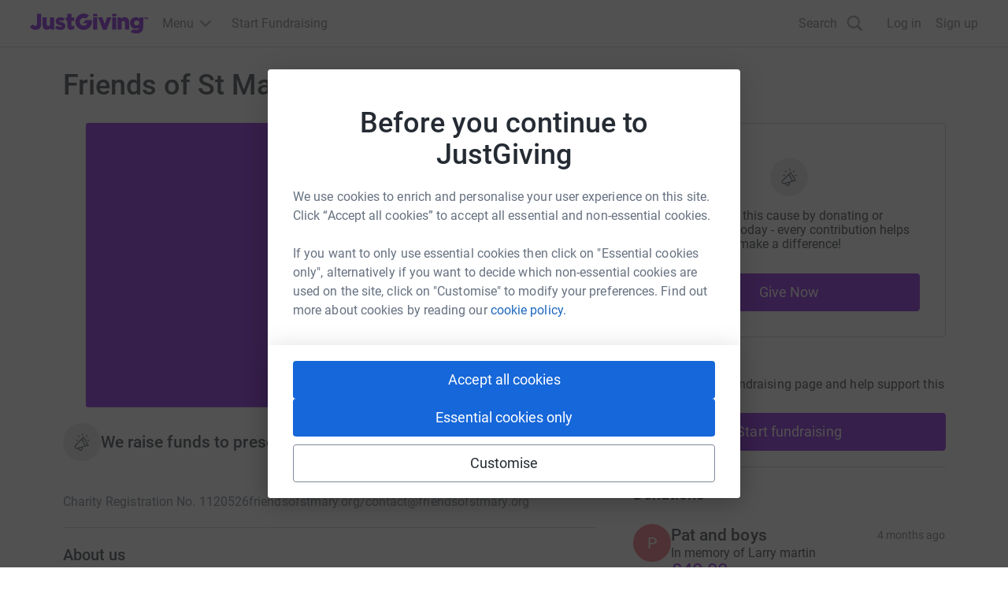

--- FILE ---
content_type: text/javascript
request_url: https://www.jg-cdn.com/assets/jg-pages-edge/_next/static/chunks/app/layout-c9bd3c6d1be5945c.js
body_size: 4612
content:
try{let e="undefined"!=typeof window?window:"undefined"!=typeof global?global:"undefined"!=typeof globalThis?globalThis:"undefined"!=typeof self?self:{},t=(new e.Error).stack;t&&(e._sentryDebugIds=e._sentryDebugIds||{},e._sentryDebugIds[t]="1e238a08-5f55-4d05-a134-29f7c9ba0450",e._sentryDebugIdIdentifier="sentry-dbid-1e238a08-5f55-4d05-a134-29f7c9ba0450")}catch(e){}{let e="undefined"!=typeof window?window:"undefined"!=typeof global?global:"undefined"!=typeof globalThis?globalThis:"undefined"!=typeof self?self:{};e._sentryModuleMetadata=e._sentryModuleMetadata||{},e._sentryModuleMetadata[new e.Error().stack]=Object.assign({},e._sentryModuleMetadata[new e.Error().stack],{"_sentryBundlerPluginAppKey:jg-pages-edge":!0})}(self.webpackChunk_N_E=self.webpackChunk_N_E||[]).push([[3185],{90304:function(e,t,n){var o={"./en/common.json":[82531,2531],"./en/event.json":[20942,942],"./en/giftaid.json":[59265,9265],"./en/imageUpload.json":[26846,6846],"./en/lightbox.json":[74307,4307],"./en/loadingIndicator.json":[57149,7149],"./en/qrCode.json":[63430,3430],"./en/share.json":[76231,6231],"./en/termsAndConditions.json":[76195,6195],"./en/timeline.json":[80695,695]};function i(e){if(!n.o(o,e))return Promise.resolve().then(function(){var t=Error("Cannot find module '"+e+"'");throw t.code="MODULE_NOT_FOUND",t});var t=o[e],i=t[0];return n.e(t[1]).then(function(){return n.t(i,19)})}i.keys=function(){return Object.keys(o)},i.id=90304,e.exports=i},81209:function(e,t,n){Promise.resolve().then(n.t.bind(n,80793,23)),Promise.resolve().then(n.t.bind(n,9953,23)),Promise.resolve().then(n.t.bind(n,83617,23)),Promise.resolve().then(n.t.bind(n,69275,23)),Promise.resolve().then(n.t.bind(n,68886,23)),Promise.resolve().then(n.t.bind(n,79232,23)),Promise.resolve().then(n.t.bind(n,392,23)),Promise.resolve().then(n.t.bind(n,83454,23)),Promise.resolve().then(n.t.bind(n,4097,23)),Promise.resolve().then(n.t.bind(n,96930,23)),Promise.resolve().then(n.t.bind(n,16305,23)),Promise.resolve().then(n.t.bind(n,60732,23)),Promise.resolve().then(n.t.bind(n,9666,23)),Promise.resolve().then(n.t.bind(n,12920,23)),Promise.resolve().then(n.t.bind(n,79235,23)),Promise.resolve().then(n.bind(n,64873)),Promise.resolve().then(n.t.bind(n,87512,23)),Promise.resolve().then(n.t.bind(n,82817,23)),Promise.resolve().then(n.bind(n,80365)),Promise.resolve().then(n.bind(n,24744)),Promise.resolve().then(n.bind(n,13594))},8290:function(e,t,n){"use strict";e.exports=n(3688)},80365:function(e,t,n){"use strict";n.d(t,{AuthProvider:function(){return l},a:function(){return u}});var o=n(57437),i=n(84970),r=n(2265),a=n(30128);let s=(0,r.createContext)(null),u=()=>(0,r.useContext)(s),l=e=>{let{children:t,value:n}=e,[u,l]=(0,r.useState)(null!=n?n:null);return(0,r.useEffect)(()=>{l((0,i.lh)({documentOrReq:document,authCookieName:a.Z.authCookieName,activeGroupCookieName:a.Z.activeGroupsCookieName,refreshAccessTokenUrl:"".concat(a.Z.iamUrl,"/account/refresh-access-token")}))},[]),(0,o.jsx)(s.Provider,{value:u,"data-sentry-element":"unknown","data-sentry-component":"AuthProvider","data-sentry-source-file":"AuthProvider.tsx",children:t})}},24744:function(e,t,n){"use strict";n.d(t,{PageComponentsProvider:function(){return O}});var o=n(57437),i=n(71101),r=n(2265),a=n(167);function s(e){return(s="function"==typeof Symbol&&"symbol"==typeof Symbol.iterator?function(e){return typeof e}:function(e){return e&&"function"==typeof Symbol&&e.constructor===Symbol&&e!==Symbol.prototype?"symbol":typeof e})(e)}var u=[],l=u.forEach,c=u.slice,d=/^[\u0009\u0020-\u007e\u0080-\u00ff]+$/,f=function(e,t,n){var o=n||{};o.path=o.path||"/";var i=encodeURIComponent(t),r="".concat(e,"=").concat(i);if(o.maxAge>0){var a=o.maxAge-0;if(Number.isNaN(a))throw Error("maxAge should be a Number");r+="; Max-Age=".concat(Math.floor(a))}if(o.domain){if(!d.test(o.domain))throw TypeError("option domain is invalid");r+="; Domain=".concat(o.domain)}if(o.path){if(!d.test(o.path))throw TypeError("option path is invalid");r+="; Path=".concat(o.path)}if(o.expires){if("function"!=typeof o.expires.toUTCString)throw TypeError("option expires is invalid");r+="; Expires=".concat(o.expires.toUTCString())}if(o.httpOnly&&(r+="; HttpOnly"),o.secure&&(r+="; Secure"),o.sameSite)switch("string"==typeof o.sameSite?o.sameSite.toLowerCase():o.sameSite){case!0:case"strict":r+="; SameSite=Strict";break;case"lax":r+="; SameSite=Lax";break;case"none":r+="; SameSite=None";break;default:throw TypeError("option sameSite is invalid")}return r},g={create:function(e,t,n,o){var i=arguments.length>4&&void 0!==arguments[4]?arguments[4]:{path:"/",sameSite:"strict"};n&&(i.expires=new Date,i.expires.setTime(i.expires.getTime()+6e4*n)),o&&(i.domain=o),document.cookie=f(e,encodeURIComponent(t),i)},read:function(e){for(var t="".concat(e,"="),n=document.cookie.split(";"),o=0;o<n.length;o++){for(var i=n[o];" "===i.charAt(0);)i=i.substring(1,i.length);if(0===i.indexOf(t))return i.substring(t.length,i.length)}return null},remove:function(e){this.create(e,"",-1)}},p={name:"cookie",lookup:function(e){var t;if(e.lookupCookie&&"undefined"!=typeof document){var n=g.read(e.lookupCookie);n&&(t=n)}return t},cacheUserLanguage:function(e,t){t.lookupCookie&&"undefined"!=typeof document&&g.create(t.lookupCookie,e,t.cookieMinutes,t.cookieDomain,t.cookieOptions)}},h={name:"querystring",lookup:function(e){var t;if("undefined"!=typeof window){var n=window.location.search;!window.location.search&&window.location.hash&&window.location.hash.indexOf("?")>-1&&(n=window.location.hash.substring(window.location.hash.indexOf("?")));for(var o=n.substring(1).split("&"),i=0;i<o.length;i++){var r=o[i].indexOf("=");r>0&&o[i].substring(0,r)===e.lookupQuerystring&&(t=o[i].substring(r+1))}}return t}},m=null,v=function(){if(null!==m)return m;try{m="undefined"!==window&&null!==window.localStorage;var e="i18next.translate.boo";window.localStorage.setItem(e,"foo"),window.localStorage.removeItem(e)}catch(e){m=!1}return m},y={name:"localStorage",lookup:function(e){var t;if(e.lookupLocalStorage&&v()){var n=window.localStorage.getItem(e.lookupLocalStorage);n&&(t=n)}return t},cacheUserLanguage:function(e,t){t.lookupLocalStorage&&v()&&window.localStorage.setItem(t.lookupLocalStorage,e)}},b=null,w=function(){if(null!==b)return b;try{b="undefined"!==window&&null!==window.sessionStorage;var e="i18next.translate.boo";window.sessionStorage.setItem(e,"foo"),window.sessionStorage.removeItem(e)}catch(e){b=!1}return b},k={name:"sessionStorage",lookup:function(e){var t;if(e.lookupSessionStorage&&w()){var n=window.sessionStorage.getItem(e.lookupSessionStorage);n&&(t=n)}return t},cacheUserLanguage:function(e,t){t.lookupSessionStorage&&w()&&window.sessionStorage.setItem(t.lookupSessionStorage,e)}},S={name:"navigator",lookup:function(e){var t=[];if("undefined"!=typeof navigator){if(navigator.languages)for(var n=0;n<navigator.languages.length;n++)t.push(navigator.languages[n]);navigator.userLanguage&&t.push(navigator.userLanguage),navigator.language&&t.push(navigator.language)}return t.length>0?t:void 0}},x={name:"htmlTag",lookup:function(e){var t,n=e.htmlTag||("undefined"!=typeof document?document.documentElement:null);return n&&"function"==typeof n.getAttribute&&(t=n.getAttribute("lang")),t}},P={name:"path",lookup:function(e){var t;if("undefined"!=typeof window){var n=window.location.pathname.match(/\/([a-zA-Z-]*)/g);if(n instanceof Array){if("number"==typeof e.lookupFromPathIndex){if("string"!=typeof n[e.lookupFromPathIndex])return;t=n[e.lookupFromPathIndex].replace("/","")}else t=n[0].replace("/","")}}return t}},C={name:"subdomain",lookup:function(e){var t="number"==typeof e.lookupFromSubdomainIndex?e.lookupFromSubdomainIndex+1:1,n="undefined"!=typeof window&&window.location&&window.location.hostname&&window.location.hostname.match(/^(\w{2,5})\.(([a-z0-9-]{1,63}\.[a-z]{2,6})|localhost)/i);if(n)return n[t]}},j=function(){var e;function t(e){var n=arguments.length>1&&void 0!==arguments[1]?arguments[1]:{};!function(e,t){if(!(e instanceof t))throw TypeError("Cannot call a class as a function")}(this,t),this.type="languageDetector",this.detectors={},this.init(e,n)}return e=[{key:"init",value:function(e){var t=arguments.length>1&&void 0!==arguments[1]?arguments[1]:{},n=arguments.length>2&&void 0!==arguments[2]?arguments[2]:{};this.services=e||{languageUtils:{}},this.options=function(e){return l.call(c.call(arguments,1),function(t){if(t)for(var n in t)void 0===e[n]&&(e[n]=t[n])}),e}(t,this.options||{},{order:["querystring","cookie","localStorage","sessionStorage","navigator","htmlTag"],lookupQuerystring:"lng",lookupCookie:"i18next",lookupLocalStorage:"i18nextLng",lookupSessionStorage:"i18nextLng",caches:["localStorage"],excludeCacheFor:["cimode"]}),this.options.lookupFromUrlIndex&&(this.options.lookupFromPathIndex=this.options.lookupFromUrlIndex),this.i18nOptions=n,this.addDetector(p),this.addDetector(h),this.addDetector(y),this.addDetector(k),this.addDetector(S),this.addDetector(x),this.addDetector(P),this.addDetector(C)}},{key:"addDetector",value:function(e){this.detectors[e.name]=e}},{key:"detect",value:function(e){var t=this;e||(e=this.options.order);var n=[];return(e.forEach(function(e){if(t.detectors[e]){var o=t.detectors[e].lookup(t.options);o&&"string"==typeof o&&(o=[o]),o&&(n=n.concat(o))}}),this.services.languageUtils.getBestMatchFromCodes)?n:n.length>0?n[0]:null}},{key:"cacheUserLanguage",value:function(e,t){var n=this;t||(t=this.options.caches),t&&(this.options.excludeCacheFor&&this.options.excludeCacheFor.indexOf(e)>-1||t.forEach(function(t){n.detectors[t]&&n.detectors[t].cacheUserLanguage(e,n.options)}))}}],function(e,t){for(var n=0;n<t.length;n++){var o=t[n];o.enumerable=o.enumerable||!1,o.configurable=!0,"value"in o&&(o.writable=!0),Object.defineProperty(e,function(e){var t=function(e,t){if("object"!==s(e)||null===e)return e;var n=e[Symbol.toPrimitive];if(void 0!==n){var o=n.call(e,t||"default");if("object"!==s(o))return o;throw TypeError("@@toPrimitive must return a primitive value.")}return("string"===t?String:Number)(e)}(e,"string");return"symbol"===s(t)?t:String(t)}(o.key),o)}}(t.prototype,e),Object.defineProperty(t,"prototype",{writable:!1}),t}();j.type="languageDetector";let U="page-components",I=["en"];async function A(e,t){if(!t.startsWith(U))return null;I.includes(e)||(e="en"),t=t.substring(U.length+1);let o=await n(90304)(`./${e}/${t}.json`);return o.default??o}function E({children:e}){return(0,r.useContext)(i.OO)?r.createElement(r.Fragment,null,e):r.createElement(i.a3,{i18n:function(){let e=a.ZP.createInstance({ns:[`${U}-common`,`${U}-giftaid`,`${U}-termsAndConditions`,`${U}-event`,`${U}-qrCode`,`${U}-loadingIndicator`,`${U}-pageCard`,`${U}-share`,`${U}-timeline`,`${U}-imageUpload`,`${U}-lightbox`],fallbackLng:"en",defaultNS:`${U}-common`,interpolation:{escapeValue:!1},react:{useSuspense:!1}});return e.use({type:"backend",init(){},read(e,t,n){A(e,t).then(e=>n(null,e)).catch(e=>n(e,null))}}).use(j).init(),e}()},e)}let O=e=>{let{children:t}=e;return(0,o.jsx)(E,{"data-sentry-element":"Provider","data-sentry-component":"PageComponentsProvider","data-sentry-source-file":"PageComponentsProvider.tsx",children:t})}},13594:function(e,t,n){"use strict";n.d(t,{StyledJsxRegistry:function(){return s}});var o=n(57437),i=n(2265),r=n(8290),a=n(72301);function s(e){let{children:t}=e,[n]=(0,i.useState)(()=>(0,r.createStyleRegistry)());return(0,a.useServerInsertedHTML)(()=>{let e=n.styles();return n.flush(),(0,o.jsx)(o.Fragment,{children:e})}),(0,o.jsx)(r.StyleRegistry,{registry:n,"data-sentry-element":"StyleRegistry","data-sentry-component":"StyledJsxRegistry","data-sentry-source-file":"StyledJsxRegistry.tsx",children:t})}},30128:function(e,t){"use strict";let n=JSON.parse('{"graphqlBaseUrl":"https://graphql.justgiving.com","imageServiceUrl":"https://images.jg-cdn.com/image/","assetPrefix":"https://www.jg-cdn.com/assets/jg-pages-edge","justGivingRootUrl":"https://www.justgiving.com","activeGroupsCookieName":"ACTIVE_GROUPS","authCookieName":".GGASPXAUTH_BEARER","iamUrl":"https://iam-api.justgiving.com","facebookAppId":"113010648761829","facebookAppNamespace":"jgdonation","imageServiceWriteUrl":"https://images.justgiving.com/image","qrCodeUrl":"https://lab-pusa01.app.blackbaud.net/flgen/v1/qr","linkServiceUrl":"https://link.justgiving.com","walletPassServiceUrl":"https://wps-peur01.app.blackbaud.net/walps","realm":"Prd","featureFlags":{"refreshedQrCodeEnabled":true,"statelessCheckoutEnabled":false,"isDTMSEnabled":false,"addCharityMetaTags":true,"OnePageOnly":false},"optimizelyFullstackKey":"U4qCDU4H9hx9HomybYf7c","analyticsCookieName":"JGAnalytics","cspReportUrl":"https://csp-report.justgiving.com/v1/submitReport/prd-jg-pages-ui","crowdfundingApiUrl":"https://crowdfunding-api.justgiving.com","recaptchaId":"6LfDQnkmAAAAADc088X8M5lsILw_-IfOP3fB7cAh","consumerSSOUrl":"https://www.justgiving.com/sso?context=consumer&actionType=set_profile&returnUrl=","donateRequestUrl":"https://www.justgiving.com/pages-edge-donate/give"}');t.Z=n},392:function(){},80793:function(){},69275:function(){},9953:function(){},83617:function(){},79232:function(){},68886:function(){},83454:function(){},4097:function(){},96930:function(){},9666:function(){},16305:function(){},12920:function(){},79235:function(){},82817:function(){}},function(e){e.O(0,[395,177,6120,2927,5310,7385,7210,4550,991,2971,4777,1744],function(){return e(e.s=81209)}),_N_E=e.O()}]);
//# sourceMappingURL=layout-c9bd3c6d1be5945c.js.map